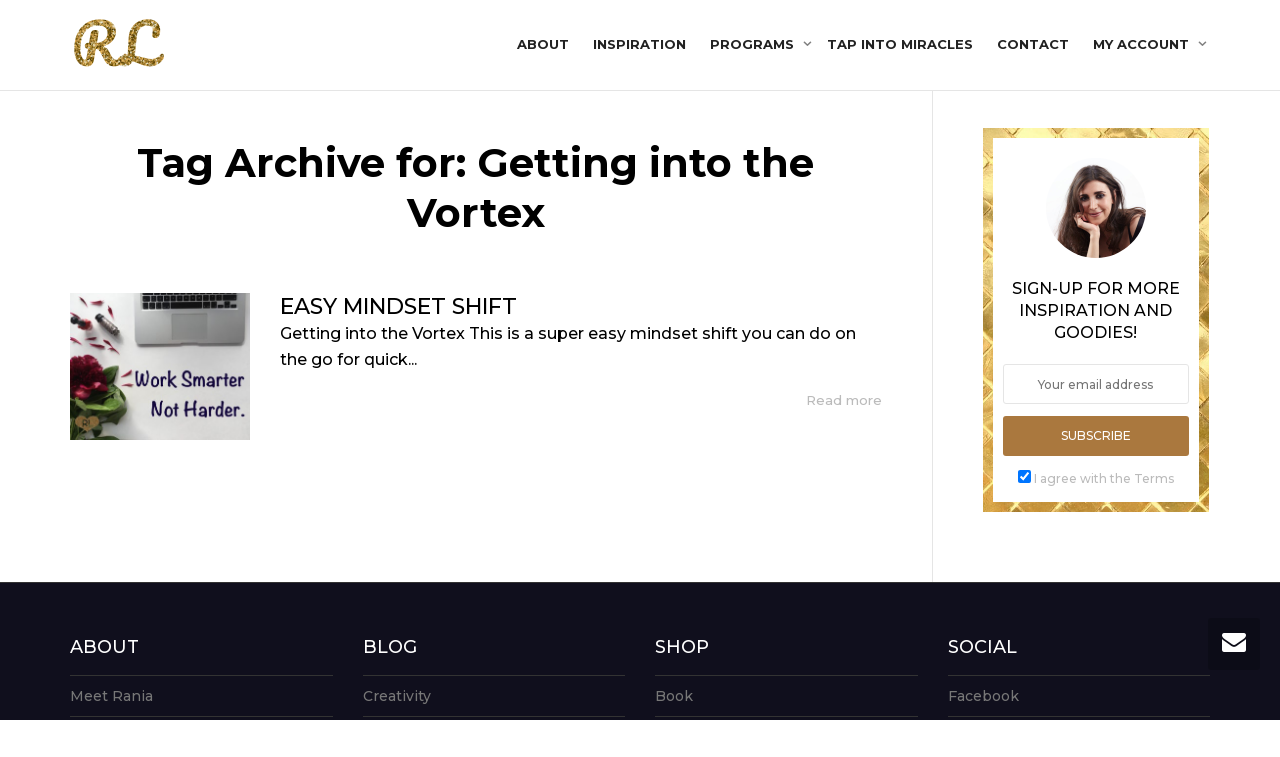

--- FILE ---
content_type: text/html; charset=UTF-8
request_url: https://rania.world/tag/getting-into-the-vortex/
body_size: 14786
content:
<!DOCTYPE html>
<!--[if lt IE 7]>
<html class="no-js lt-ie9 lt-ie8 lt-ie7" lang="en-GB"><![endif]-->
<!--[if IE 7]>
<html class="no-js lt-ie9 lt-ie8" lang="en-GB"><![endif]-->
<!--[if IE 8]>
<html class="no-js lt-ie9" lang="en-GB"><![endif]-->
<!--[if IE 9]>
<html class="no-js lt-ie10" lang="en-GB"><![endif]-->
<!--[if gt IE 9]><!-->
<html class="no-js" lang="en-GB">
<!--<![endif]-->
<head>
	<meta http-equiv="X-UA-Compatible" content="IE=9; IE=8; IE=7; IE=EDGE"/>
	<meta charset="UTF-8">
	<meta name="viewport" content="width=device-width, initial-scale=1.0">
	<link rel="profile" href="http://gmpg.org/xfn/11">
	<link rel="pingback" href="https://rania.world/xmlrpc.php">

	<!-- Fav and touch icons -->
					
	<!-- HTML5 shim, for IE6-8 support of HTML5 elements -->
	<!--[if lt IE 9]>
	<script src="https://rania.world/wp-content/themes/kleo/assets/js/html5shiv.js"></script>
	<![endif]-->

	<!--[if IE 7]>
	<link rel="stylesheet" href="https://rania.world/wp-content/themes/kleo/assets/css/fontello-ie7.css">
	<![endif]-->

	
	<meta name='robots' content='index, follow, max-image-preview:large, max-snippet:-1, max-video-preview:-1' />
	<style>img:is([sizes="auto" i], [sizes^="auto," i]) { contain-intrinsic-size: 3000px 1500px }</style>
	
	<!-- This site is optimized with the Yoast SEO plugin v26.8 - https://yoast.com/product/yoast-seo-wordpress/ -->
	<title>Getting into the Vortex Archives - Rania Lababidy</title>
	<link rel="canonical" href="https://rania.world/tag/getting-into-the-vortex/" />
	<meta property="og:locale" content="en_GB" />
	<meta property="og:type" content="article" />
	<meta property="og:title" content="Getting into the Vortex Archives - Rania Lababidy" />
	<meta property="og:url" content="https://rania.world/tag/getting-into-the-vortex/" />
	<meta property="og:site_name" content="Rania Lababidy" />
	<meta name="twitter:card" content="summary_large_image" />
	<meta name="twitter:site" content="@ranialababidy" />
	<script type="application/ld+json" class="yoast-schema-graph">{"@context":"https://schema.org","@graph":[{"@type":"CollectionPage","@id":"https://rania.world/tag/getting-into-the-vortex/","url":"https://rania.world/tag/getting-into-the-vortex/","name":"Getting into the Vortex Archives - Rania Lababidy","isPartOf":{"@id":"https://rania.world/#website"},"primaryImageOfPage":{"@id":"https://rania.world/tag/getting-into-the-vortex/#primaryimage"},"image":{"@id":"https://rania.world/tag/getting-into-the-vortex/#primaryimage"},"thumbnailUrl":"https://rania.world/wp-content/uploads/2019/08/Work-smarter.jpg","breadcrumb":{"@id":"https://rania.world/tag/getting-into-the-vortex/#breadcrumb"},"inLanguage":"en-GB"},{"@type":"ImageObject","inLanguage":"en-GB","@id":"https://rania.world/tag/getting-into-the-vortex/#primaryimage","url":"https://rania.world/wp-content/uploads/2019/08/Work-smarter.jpg","contentUrl":"https://rania.world/wp-content/uploads/2019/08/Work-smarter.jpg","width":3594,"height":2936,"caption":"easy mindset shift"},{"@type":"BreadcrumbList","@id":"https://rania.world/tag/getting-into-the-vortex/#breadcrumb","itemListElement":[{"@type":"ListItem","position":1,"name":"Home","item":"https://rania.world/"},{"@type":"ListItem","position":2,"name":"Getting into the Vortex"}]},{"@type":"WebSite","@id":"https://rania.world/#website","url":"https://rania.world/","name":"Rania Lababidy","description":"What do you love, love, love ?","potentialAction":[{"@type":"SearchAction","target":{"@type":"EntryPoint","urlTemplate":"https://rania.world/?s={search_term_string}"},"query-input":{"@type":"PropertyValueSpecification","valueRequired":true,"valueName":"search_term_string"}}],"inLanguage":"en-GB"}]}</script>
	<!-- / Yoast SEO plugin. -->


<link rel='dns-prefetch' href='//fonts.googleapis.com' />
<link rel="alternate" type="application/rss+xml" title="Rania Lababidy &raquo; Feed" href="https://rania.world/feed/" />
<link rel="alternate" type="application/rss+xml" title="Rania Lababidy &raquo; Getting into the Vortex Tag Feed" href="https://rania.world/tag/getting-into-the-vortex/feed/" />
<script type="text/javascript">
/* <![CDATA[ */
window._wpemojiSettings = {"baseUrl":"https:\/\/s.w.org\/images\/core\/emoji\/16.0.1\/72x72\/","ext":".png","svgUrl":"https:\/\/s.w.org\/images\/core\/emoji\/16.0.1\/svg\/","svgExt":".svg","source":{"concatemoji":"https:\/\/rania.world\/wp-includes\/js\/wp-emoji-release.min.js"}};
/*! This file is auto-generated */
!function(s,n){var o,i,e;function c(e){try{var t={supportTests:e,timestamp:(new Date).valueOf()};sessionStorage.setItem(o,JSON.stringify(t))}catch(e){}}function p(e,t,n){e.clearRect(0,0,e.canvas.width,e.canvas.height),e.fillText(t,0,0);var t=new Uint32Array(e.getImageData(0,0,e.canvas.width,e.canvas.height).data),a=(e.clearRect(0,0,e.canvas.width,e.canvas.height),e.fillText(n,0,0),new Uint32Array(e.getImageData(0,0,e.canvas.width,e.canvas.height).data));return t.every(function(e,t){return e===a[t]})}function u(e,t){e.clearRect(0,0,e.canvas.width,e.canvas.height),e.fillText(t,0,0);for(var n=e.getImageData(16,16,1,1),a=0;a<n.data.length;a++)if(0!==n.data[a])return!1;return!0}function f(e,t,n,a){switch(t){case"flag":return n(e,"\ud83c\udff3\ufe0f\u200d\u26a7\ufe0f","\ud83c\udff3\ufe0f\u200b\u26a7\ufe0f")?!1:!n(e,"\ud83c\udde8\ud83c\uddf6","\ud83c\udde8\u200b\ud83c\uddf6")&&!n(e,"\ud83c\udff4\udb40\udc67\udb40\udc62\udb40\udc65\udb40\udc6e\udb40\udc67\udb40\udc7f","\ud83c\udff4\u200b\udb40\udc67\u200b\udb40\udc62\u200b\udb40\udc65\u200b\udb40\udc6e\u200b\udb40\udc67\u200b\udb40\udc7f");case"emoji":return!a(e,"\ud83e\udedf")}return!1}function g(e,t,n,a){var r="undefined"!=typeof WorkerGlobalScope&&self instanceof WorkerGlobalScope?new OffscreenCanvas(300,150):s.createElement("canvas"),o=r.getContext("2d",{willReadFrequently:!0}),i=(o.textBaseline="top",o.font="600 32px Arial",{});return e.forEach(function(e){i[e]=t(o,e,n,a)}),i}function t(e){var t=s.createElement("script");t.src=e,t.defer=!0,s.head.appendChild(t)}"undefined"!=typeof Promise&&(o="wpEmojiSettingsSupports",i=["flag","emoji"],n.supports={everything:!0,everythingExceptFlag:!0},e=new Promise(function(e){s.addEventListener("DOMContentLoaded",e,{once:!0})}),new Promise(function(t){var n=function(){try{var e=JSON.parse(sessionStorage.getItem(o));if("object"==typeof e&&"number"==typeof e.timestamp&&(new Date).valueOf()<e.timestamp+604800&&"object"==typeof e.supportTests)return e.supportTests}catch(e){}return null}();if(!n){if("undefined"!=typeof Worker&&"undefined"!=typeof OffscreenCanvas&&"undefined"!=typeof URL&&URL.createObjectURL&&"undefined"!=typeof Blob)try{var e="postMessage("+g.toString()+"("+[JSON.stringify(i),f.toString(),p.toString(),u.toString()].join(",")+"));",a=new Blob([e],{type:"text/javascript"}),r=new Worker(URL.createObjectURL(a),{name:"wpTestEmojiSupports"});return void(r.onmessage=function(e){c(n=e.data),r.terminate(),t(n)})}catch(e){}c(n=g(i,f,p,u))}t(n)}).then(function(e){for(var t in e)n.supports[t]=e[t],n.supports.everything=n.supports.everything&&n.supports[t],"flag"!==t&&(n.supports.everythingExceptFlag=n.supports.everythingExceptFlag&&n.supports[t]);n.supports.everythingExceptFlag=n.supports.everythingExceptFlag&&!n.supports.flag,n.DOMReady=!1,n.readyCallback=function(){n.DOMReady=!0}}).then(function(){return e}).then(function(){var e;n.supports.everything||(n.readyCallback(),(e=n.source||{}).concatemoji?t(e.concatemoji):e.wpemoji&&e.twemoji&&(t(e.twemoji),t(e.wpemoji)))}))}((window,document),window._wpemojiSettings);
/* ]]> */
</script>
<style id='wp-emoji-styles-inline-css' type='text/css'>

	img.wp-smiley, img.emoji {
		display: inline !important;
		border: none !important;
		box-shadow: none !important;
		height: 1em !important;
		width: 1em !important;
		margin: 0 0.07em !important;
		vertical-align: -0.1em !important;
		background: none !important;
		padding: 0 !important;
	}
</style>
<link rel='stylesheet' id='wp-block-library-css' href='https://rania.world/wp-includes/css/dist/block-library/style.min.css' type='text/css' media='all' />
<style id='classic-theme-styles-inline-css' type='text/css'>
/*! This file is auto-generated */
.wp-block-button__link{color:#fff;background-color:#32373c;border-radius:9999px;box-shadow:none;text-decoration:none;padding:calc(.667em + 2px) calc(1.333em + 2px);font-size:1.125em}.wp-block-file__button{background:#32373c;color:#fff;text-decoration:none}
</style>
<link rel='stylesheet' id='learndash-blocks-css' href='https://rania.world/wp-content/plugins/sfwd-lms/includes/gutenberg/lib/../assets/css/blocks.style.css' type='text/css' media='all' />
<style id='global-styles-inline-css' type='text/css'>
:root{--wp--preset--aspect-ratio--square: 1;--wp--preset--aspect-ratio--4-3: 4/3;--wp--preset--aspect-ratio--3-4: 3/4;--wp--preset--aspect-ratio--3-2: 3/2;--wp--preset--aspect-ratio--2-3: 2/3;--wp--preset--aspect-ratio--16-9: 16/9;--wp--preset--aspect-ratio--9-16: 9/16;--wp--preset--color--black: #000000;--wp--preset--color--cyan-bluish-gray: #abb8c3;--wp--preset--color--white: #ffffff;--wp--preset--color--pale-pink: #f78da7;--wp--preset--color--vivid-red: #cf2e2e;--wp--preset--color--luminous-vivid-orange: #ff6900;--wp--preset--color--luminous-vivid-amber: #fcb900;--wp--preset--color--light-green-cyan: #7bdcb5;--wp--preset--color--vivid-green-cyan: #00d084;--wp--preset--color--pale-cyan-blue: #8ed1fc;--wp--preset--color--vivid-cyan-blue: #0693e3;--wp--preset--color--vivid-purple: #9b51e0;--wp--preset--gradient--vivid-cyan-blue-to-vivid-purple: linear-gradient(135deg,rgba(6,147,227,1) 0%,rgb(155,81,224) 100%);--wp--preset--gradient--light-green-cyan-to-vivid-green-cyan: linear-gradient(135deg,rgb(122,220,180) 0%,rgb(0,208,130) 100%);--wp--preset--gradient--luminous-vivid-amber-to-luminous-vivid-orange: linear-gradient(135deg,rgba(252,185,0,1) 0%,rgba(255,105,0,1) 100%);--wp--preset--gradient--luminous-vivid-orange-to-vivid-red: linear-gradient(135deg,rgba(255,105,0,1) 0%,rgb(207,46,46) 100%);--wp--preset--gradient--very-light-gray-to-cyan-bluish-gray: linear-gradient(135deg,rgb(238,238,238) 0%,rgb(169,184,195) 100%);--wp--preset--gradient--cool-to-warm-spectrum: linear-gradient(135deg,rgb(74,234,220) 0%,rgb(151,120,209) 20%,rgb(207,42,186) 40%,rgb(238,44,130) 60%,rgb(251,105,98) 80%,rgb(254,248,76) 100%);--wp--preset--gradient--blush-light-purple: linear-gradient(135deg,rgb(255,206,236) 0%,rgb(152,150,240) 100%);--wp--preset--gradient--blush-bordeaux: linear-gradient(135deg,rgb(254,205,165) 0%,rgb(254,45,45) 50%,rgb(107,0,62) 100%);--wp--preset--gradient--luminous-dusk: linear-gradient(135deg,rgb(255,203,112) 0%,rgb(199,81,192) 50%,rgb(65,88,208) 100%);--wp--preset--gradient--pale-ocean: linear-gradient(135deg,rgb(255,245,203) 0%,rgb(182,227,212) 50%,rgb(51,167,181) 100%);--wp--preset--gradient--electric-grass: linear-gradient(135deg,rgb(202,248,128) 0%,rgb(113,206,126) 100%);--wp--preset--gradient--midnight: linear-gradient(135deg,rgb(2,3,129) 0%,rgb(40,116,252) 100%);--wp--preset--font-size--small: 13px;--wp--preset--font-size--medium: 20px;--wp--preset--font-size--large: 36px;--wp--preset--font-size--x-large: 42px;--wp--preset--spacing--20: 0.44rem;--wp--preset--spacing--30: 0.67rem;--wp--preset--spacing--40: 1rem;--wp--preset--spacing--50: 1.5rem;--wp--preset--spacing--60: 2.25rem;--wp--preset--spacing--70: 3.38rem;--wp--preset--spacing--80: 5.06rem;--wp--preset--shadow--natural: 6px 6px 9px rgba(0, 0, 0, 0.2);--wp--preset--shadow--deep: 12px 12px 50px rgba(0, 0, 0, 0.4);--wp--preset--shadow--sharp: 6px 6px 0px rgba(0, 0, 0, 0.2);--wp--preset--shadow--outlined: 6px 6px 0px -3px rgba(255, 255, 255, 1), 6px 6px rgba(0, 0, 0, 1);--wp--preset--shadow--crisp: 6px 6px 0px rgba(0, 0, 0, 1);}:where(.is-layout-flex){gap: 0.5em;}:where(.is-layout-grid){gap: 0.5em;}body .is-layout-flex{display: flex;}.is-layout-flex{flex-wrap: wrap;align-items: center;}.is-layout-flex > :is(*, div){margin: 0;}body .is-layout-grid{display: grid;}.is-layout-grid > :is(*, div){margin: 0;}:where(.wp-block-columns.is-layout-flex){gap: 2em;}:where(.wp-block-columns.is-layout-grid){gap: 2em;}:where(.wp-block-post-template.is-layout-flex){gap: 1.25em;}:where(.wp-block-post-template.is-layout-grid){gap: 1.25em;}.has-black-color{color: var(--wp--preset--color--black) !important;}.has-cyan-bluish-gray-color{color: var(--wp--preset--color--cyan-bluish-gray) !important;}.has-white-color{color: var(--wp--preset--color--white) !important;}.has-pale-pink-color{color: var(--wp--preset--color--pale-pink) !important;}.has-vivid-red-color{color: var(--wp--preset--color--vivid-red) !important;}.has-luminous-vivid-orange-color{color: var(--wp--preset--color--luminous-vivid-orange) !important;}.has-luminous-vivid-amber-color{color: var(--wp--preset--color--luminous-vivid-amber) !important;}.has-light-green-cyan-color{color: var(--wp--preset--color--light-green-cyan) !important;}.has-vivid-green-cyan-color{color: var(--wp--preset--color--vivid-green-cyan) !important;}.has-pale-cyan-blue-color{color: var(--wp--preset--color--pale-cyan-blue) !important;}.has-vivid-cyan-blue-color{color: var(--wp--preset--color--vivid-cyan-blue) !important;}.has-vivid-purple-color{color: var(--wp--preset--color--vivid-purple) !important;}.has-black-background-color{background-color: var(--wp--preset--color--black) !important;}.has-cyan-bluish-gray-background-color{background-color: var(--wp--preset--color--cyan-bluish-gray) !important;}.has-white-background-color{background-color: var(--wp--preset--color--white) !important;}.has-pale-pink-background-color{background-color: var(--wp--preset--color--pale-pink) !important;}.has-vivid-red-background-color{background-color: var(--wp--preset--color--vivid-red) !important;}.has-luminous-vivid-orange-background-color{background-color: var(--wp--preset--color--luminous-vivid-orange) !important;}.has-luminous-vivid-amber-background-color{background-color: var(--wp--preset--color--luminous-vivid-amber) !important;}.has-light-green-cyan-background-color{background-color: var(--wp--preset--color--light-green-cyan) !important;}.has-vivid-green-cyan-background-color{background-color: var(--wp--preset--color--vivid-green-cyan) !important;}.has-pale-cyan-blue-background-color{background-color: var(--wp--preset--color--pale-cyan-blue) !important;}.has-vivid-cyan-blue-background-color{background-color: var(--wp--preset--color--vivid-cyan-blue) !important;}.has-vivid-purple-background-color{background-color: var(--wp--preset--color--vivid-purple) !important;}.has-black-border-color{border-color: var(--wp--preset--color--black) !important;}.has-cyan-bluish-gray-border-color{border-color: var(--wp--preset--color--cyan-bluish-gray) !important;}.has-white-border-color{border-color: var(--wp--preset--color--white) !important;}.has-pale-pink-border-color{border-color: var(--wp--preset--color--pale-pink) !important;}.has-vivid-red-border-color{border-color: var(--wp--preset--color--vivid-red) !important;}.has-luminous-vivid-orange-border-color{border-color: var(--wp--preset--color--luminous-vivid-orange) !important;}.has-luminous-vivid-amber-border-color{border-color: var(--wp--preset--color--luminous-vivid-amber) !important;}.has-light-green-cyan-border-color{border-color: var(--wp--preset--color--light-green-cyan) !important;}.has-vivid-green-cyan-border-color{border-color: var(--wp--preset--color--vivid-green-cyan) !important;}.has-pale-cyan-blue-border-color{border-color: var(--wp--preset--color--pale-cyan-blue) !important;}.has-vivid-cyan-blue-border-color{border-color: var(--wp--preset--color--vivid-cyan-blue) !important;}.has-vivid-purple-border-color{border-color: var(--wp--preset--color--vivid-purple) !important;}.has-vivid-cyan-blue-to-vivid-purple-gradient-background{background: var(--wp--preset--gradient--vivid-cyan-blue-to-vivid-purple) !important;}.has-light-green-cyan-to-vivid-green-cyan-gradient-background{background: var(--wp--preset--gradient--light-green-cyan-to-vivid-green-cyan) !important;}.has-luminous-vivid-amber-to-luminous-vivid-orange-gradient-background{background: var(--wp--preset--gradient--luminous-vivid-amber-to-luminous-vivid-orange) !important;}.has-luminous-vivid-orange-to-vivid-red-gradient-background{background: var(--wp--preset--gradient--luminous-vivid-orange-to-vivid-red) !important;}.has-very-light-gray-to-cyan-bluish-gray-gradient-background{background: var(--wp--preset--gradient--very-light-gray-to-cyan-bluish-gray) !important;}.has-cool-to-warm-spectrum-gradient-background{background: var(--wp--preset--gradient--cool-to-warm-spectrum) !important;}.has-blush-light-purple-gradient-background{background: var(--wp--preset--gradient--blush-light-purple) !important;}.has-blush-bordeaux-gradient-background{background: var(--wp--preset--gradient--blush-bordeaux) !important;}.has-luminous-dusk-gradient-background{background: var(--wp--preset--gradient--luminous-dusk) !important;}.has-pale-ocean-gradient-background{background: var(--wp--preset--gradient--pale-ocean) !important;}.has-electric-grass-gradient-background{background: var(--wp--preset--gradient--electric-grass) !important;}.has-midnight-gradient-background{background: var(--wp--preset--gradient--midnight) !important;}.has-small-font-size{font-size: var(--wp--preset--font-size--small) !important;}.has-medium-font-size{font-size: var(--wp--preset--font-size--medium) !important;}.has-large-font-size{font-size: var(--wp--preset--font-size--large) !important;}.has-x-large-font-size{font-size: var(--wp--preset--font-size--x-large) !important;}
:where(.wp-block-post-template.is-layout-flex){gap: 1.25em;}:where(.wp-block-post-template.is-layout-grid){gap: 1.25em;}
:where(.wp-block-columns.is-layout-flex){gap: 2em;}:where(.wp-block-columns.is-layout-grid){gap: 2em;}
:root :where(.wp-block-pullquote){font-size: 1.5em;line-height: 1.6;}
</style>
<link rel='stylesheet' id='contact-form-7-css' href='https://rania.world/wp-content/plugins/contact-form-7/includes/css/styles.css' type='text/css' media='all' />
<style id='contact-form-7-inline-css' type='text/css'>
.wpcf7 .wpcf7-recaptcha iframe {margin-bottom: 0;}.wpcf7 .wpcf7-recaptcha[data-align="center"] > div {margin: 0 auto;}.wpcf7 .wpcf7-recaptcha[data-align="right"] > div {margin: 0 0 0 auto;}
</style>
<link rel='stylesheet' id='learndash_quiz_front_css-css' href='//rania.world/wp-content/plugins/sfwd-lms/themes/legacy/templates/learndash_quiz_front.css' type='text/css' media='all' />
<link rel='stylesheet' id='jquery-dropdown-css-css' href='//rania.world/wp-content/plugins/sfwd-lms/assets/css/jquery.dropdown.min.css' type='text/css' media='all' />
<link rel='stylesheet' id='learndash-front-css' href='//rania.world/wp-content/plugins/sfwd-lms/themes/ld30/assets/css/learndash.min.css' type='text/css' media='all' />
<style id='learndash-front-inline-css' type='text/css'>
        .ld-resp-video {
    		margin: 1em 0;
    		position: relative;
    		padding-bottom: 52%;
    		padding-top: 30px;
    		height: 0;
    		overflow: hidden;
        }
        .ld-resp-video iframe,
        .ld-resp-video object,
        .ld-resp-video embed {
            position: absolute;
            top: 0;
            left: 0;
            width: 100%;
            height: 100%;
        }
    	@media screen and (max-width: 700px) {
            .ld-resp-video {
    			position: relative;
    			padding-bottom: 47%;
    			padding-top: 30px;
    			height: 0;
    			overflow: hidden;
            }
    	}
    
</style>
<style id='woocommerce-inline-inline-css' type='text/css'>
.woocommerce form .form-row .required { visibility: visible; }
</style>
<link rel='stylesheet' id='mediaelement-css' href='https://rania.world/wp-includes/js/mediaelement/mediaelementplayer-legacy.min.css' type='text/css' media='all' />
<link rel='stylesheet' id='kleo-google-fonts-css' href='//fonts.googleapis.com/css?family=Montserrat%3A500%2C700%7CPacifico%3A400&#038;subset=latin&#038;ver=6.8.3' type='text/css' media='all' />
<link rel='stylesheet' id='evcal_google_fonts-css' href='//fonts.googleapis.com/css?family=Oswald%3A400%2C300%7COpen+Sans%3A700%2C400%2C400i%7CRoboto%3A700%2C400&#038;ver=6.8.3' type='text/css' media='screen' />
<link rel='stylesheet' id='evcal_cal_default-css' href='//rania.world/wp-content/plugins/eventON/assets/css/eventon_styles.css' type='text/css' media='all' />
<link rel='stylesheet' id='evo_font_icons-css' href='//rania.world/wp-content/plugins/eventON/assets/fonts/font-awesome.css' type='text/css' media='all' />
<link rel='stylesheet' id='eventon_dynamic_styles-css' href='//rania.world/wp-content/plugins/eventON/assets/css/eventon_dynamic_styles.css' type='text/css' media='all' />
<link rel='stylesheet' id='evo_el_styles-css' href='//rania.world/wp-content/plugins/eventon-event-lists/assets/el_styles.css' type='text/css' media='all' />
<link rel='stylesheet' id='kleo-combined-css' href='https://rania.world/wp-content/uploads/custom_styles/combined.css' type='text/css' media='all' />
<link rel='stylesheet' id='kleo-woocommerce-css' href='https://rania.world/wp-content/themes/kleo/woocommerce/assets/css/woocommerce.min.css' type='text/css' media='all' />
<link rel='stylesheet' id='kleo-colors-css' href='https://rania.world/wp-content/uploads/custom_styles/dynamic.css' type='text/css' media='all' />
<link rel='stylesheet' id='kleo-fonts-css' href='https://rania.world/wp-content/themes/kleo/assets/css/fontello.css' type='text/css' media='all' />
<link rel='stylesheet' id='kleo-style-css' href='https://rania.world/wp-content/themes/kleo-child/style.css' type='text/css' media='all' />
<script type="text/javascript" src="https://rania.world/wp-content/plugins/sfwd-lms/includes/gutenberg/lib/../assets/js/frontend.blocks.js" id="ldlms-blocks-frontend-js"></script>
<script type="text/javascript" src="https://rania.world/wp-includes/js/jquery/jquery.min.js" id="jquery-core-js"></script>
<script type="text/javascript" src="https://rania.world/wp-includes/js/jquery/jquery-migrate.min.js" id="jquery-migrate-js"></script>
<script type="text/javascript" src="https://rania.world/wp-content/plugins/woocommerce/assets/js/jquery-blockui/jquery.blockUI.min.js" id="wc-jquery-blockui-js" defer="defer" data-wp-strategy="defer"></script>
<script type="text/javascript" src="https://rania.world/wp-content/plugins/woocommerce/assets/js/js-cookie/js.cookie.min.js" id="wc-js-cookie-js" defer="defer" data-wp-strategy="defer"></script>
<script type="text/javascript" id="woocommerce-js-extra">
/* <![CDATA[ */
var woocommerce_params = {"ajax_url":"\/wp-admin\/admin-ajax.php","wc_ajax_url":"\/?wc-ajax=%%endpoint%%","i18n_password_show":"Show password","i18n_password_hide":"Hide password"};
/* ]]> */
</script>
<script type="text/javascript" src="https://rania.world/wp-content/plugins/woocommerce/assets/js/frontend/woocommerce.min.js" id="woocommerce-js" defer="defer" data-wp-strategy="defer"></script>
<script type="text/javascript" src="https://rania.world/wp-content/themes/kleo/assets/js/modernizr.custom.46504.js" id="modernizr-js"></script>
<script></script><link rel="https://api.w.org/" href="https://rania.world/wp-json/" /><link rel="alternate" title="JSON" type="application/json" href="https://rania.world/wp-json/wp/v2/tags/315" /><link rel="EditURI" type="application/rsd+xml" title="RSD" href="https://rania.world/xmlrpc.php?rsd" />
<meta name="generator" content="WordPress 6.8.3" />
<meta name="generator" content="WooCommerce 10.4.3" />
    <!-- Global site tag (gtag.js) - Google Analytics -->
    <script async src="https://www.googletagmanager.com/gtag/js?id=UA-40240672-1"></script>
    <script>
        window.dataLayer = window.dataLayer || [];
        function gtag(){dataLayer.push(arguments);}
        gtag('js', new Date());
        gtag('config', 'UA-40240672-1');
    </script>
        <meta name="mobile-web-app-capable" content="yes">
	    <meta name="apple-mobile-web-app-capable" content="yes">
	    <script type="text/javascript">
        /*
		 prevent dom flickering for elements hidden with js
		 */
        "use strict";

        document.documentElement.className += ' js-active ';
        document.documentElement.className += 'ontouchstart' in document.documentElement ? ' kleo-mobile ' : ' kleo-desktop ';

        var prefix = ['-webkit-', '-o-', '-moz-', '-ms-', ""];
        for (var i in prefix) {
            if (prefix[i] + 'transform' in document.documentElement.style) document.documentElement.className += " kleo-transform ";
            break;
        }
    </script>
		<noscript><style>.woocommerce-product-gallery{ opacity: 1 !important; }</style></noscript>
	

<!-- EventON Version -->
<meta name="generator" content="EventON 2.6.13" />

<meta name="generator" content="Powered by WPBakery Page Builder - drag and drop page builder for WordPress."/>

<style>
.widget_tag_cloud a { font-size: small !important; }@media(max-width:1200px) {
#mc4wp-form-1{

}
}
@media(min-width:991px) {

    ul#menu-menuprimary {
        width: 100% !important;
    }

    ul#menu-menusecondary.navbar-nav {
        float: right !important;
    }
}

.navbar-nav>li>a {
    margin: 0 12px;
    font-size: 13px;
    text-transform: uppercase;
    font-weight: bold;
}

.uppercase {text-transform:uppercase;}
.rania {color:#aa783e !important;border-color:#aa783e !important;}
.italic {font-style:italic;}

.mc4wp-form-13097 {}
.mc4wp-form-13097 .termsconditions {color:#9E9E9E;}
.mc4wp-form-13097 .termsconditions:hover {color: #b38247;}
.mc4wp-form-13097 .form-inline a.btn {padding:14px 15px;}

h5.raniafont b {
    font-family: "Pacifico";
    color: #aa783e;
    font-weight: 100 !important;
    font-size: 50px;
}

.home .client-wrapper * img {
    max-width: 100px !important;
}

.home .client-wrapper .client {
        max-width: 120px !important;

}
.footer-color .widget_nav_menu .current_page_item > a{ background:transparent !important;}
.footer-color .widget_nav_menu  a:hover{ color:#fff !important;}
.page-title{
    color: #000 !important;
    font-size: 40px;
    line-height:50px;
font-weight:bold !important; 
    padding-bottom:10px;
}

</style>
<link rel="icon" href="https://rania.world/wp-content/uploads/2017/10/rl-logo_sq-100x100.png" sizes="32x32" />
<link rel="icon" href="https://rania.world/wp-content/uploads/2017/10/rl-logo_sq-300x300.png" sizes="192x192" />
<link rel="apple-touch-icon" href="https://rania.world/wp-content/uploads/2017/10/rl-logo_sq-300x300.png" />
<meta name="msapplication-TileImage" content="https://rania.world/wp-content/uploads/2017/10/rl-logo_sq-300x300.png" />
<noscript><style> .wpb_animate_when_almost_visible { opacity: 1; }</style></noscript></head>


<body class="archive tag tag-getting-into-the-vortex tag-315 wp-embed-responsive wp-theme-kleo wp-child-theme-kleo-child theme-kleo woocommerce-no-js kleo-navbar-fixed navbar-resize disable-all-animations wpb-js-composer js-comp-ver-8.4.1 vc_responsive">

	<!-- Facebook Pixel Code -->
	<script>
	!function(f,b,e,v,n,t,s) {if(f.fbq)return;n=f.fbq=function(){n.callMethod? n.callMethod.apply(n,arguments):n.queue.push(arguments)}; if(!f._fbq)f._fbq=n;n.push=n;n.loaded=!0;n.version='2.0'; n.queue=[];t=b.createElement(e);t.async=!0; t.src=v;s=b.getElementsByTagName(e)[0]; s.parentNode.insertBefore(t,s)}(window,document,'script', 'https://connect.facebook.net/en_US/fbevents.js');
	fbq('init', '2118046811835530'); 
	fbq('track', 'PageView');
	</script>
	<noscript>
	 <img height="1" width="1" src="https://www.facebook.com/tr?id=2118046811835530&ev=PageView&noscript=1"/>
	</noscript>
	<!-- End Facebook Pixel Code -->
	

<!-- PAGE LAYOUT
================================================ -->
<!--Attributes-->
<div class="kleo-page">

	<!-- HEADER SECTION
	================================================ -->
	
<div id="header" class="header-color">

	<div class="navbar" role="navigation">

		
				<div class="kleo-main-header header-normal">
			<div class="container">
				<!-- Brand and toggle get grouped for better mobile display -->
				<div class="navbar-header">
					<div class="kleo-mobile-switch">

												<button type="button" class="navbar-toggle" data-toggle="collapse" data-target=".nav-061c809f">
							<span class="sr-only">Toggle navigation</span>
							<span class="icon-bar"></span>
							<span class="icon-bar"></span>
							<span class="icon-bar"></span>
						</button>

					</div>

					<div class="kleo-mobile-icons">

						
					</div>

					<strong class="logo">
						<a href="https://rania.world">

							
								<img id="logo_img" title="Rania Lababidy" src="https://rania.world/wp-content/uploads/2018/10/logo_rania_v2.png"
								     alt="Rania Lababidy">

							
						</a>
					</strong>
				</div>

				

				
				<!-- Collect the nav links, forms, and other content for toggling -->
				<div class="primary-menu collapse navbar-collapse nav-collapse nav-061c809f"><ul id="menu-primary-menu" class="nav navbar-nav"><li id="menu-item-13390" class="menu-item menu-item-type-post_type menu-item-object-page menu-item-13390"><a title="About" href="https://rania.world/about/">About</a></li>
<li id="menu-item-13267" class="menu-item menu-item-type-post_type menu-item-object-page current_page_parent menu-item-13267"><a title="Inspiration" href="https://rania.world/blog/">Inspiration</a></li>
<li id="menu-item-14436" class="menu-item menu-item-type-post_type menu-item-object-page menu-item-has-children menu-item-14436 dropdown mega-2-cols"><a title="Programs" href="https://rania.world/programs/" class="js-activated">Programs <span class="caret"></span></a>
<ul role="menu" class="dropdown-menu sub-menu pull-left">
	<li id="menu-item-16683" class="menu-item menu-item-type-post_type menu-item-object-page menu-item-16683"><a title="Success on Your Terms" href="https://rania.world/success-on-your-terms/">Success on Your Terms</a></li>
	<li id="menu-item-16684" class="menu-item menu-item-type-post_type menu-item-object-page menu-item-16684"><a title="Welcome Money !" href="https://rania.world/welcome-money/">Welcome Money !</a></li>
</ul>
</li>
<li id="menu-item-13276" class="menu-item menu-item-type-post_type menu-item-object-page menu-item-13276"><a title="Tap into Miracles" href="https://rania.world/tap-into-miracles/">Tap into Miracles</a></li>
<li id="menu-item-13270" class="menu-item menu-item-type-post_type menu-item-object-page menu-item-13270"><a title="Contact" href="https://rania.world/contact/">Contact</a></li>
<li id="menu-item-14569" class="menu-item menu-item-type-post_type menu-item-object-page menu-item-has-children menu-item-14569 dropdown mega-4-cols"><a title="My account" href="https://rania.world/my-account/" class="js-activated">My account <span class="caret"></span></a>
<ul role="menu" class="dropdown-menu sub-menu pull-left">
	<li id="menu-item-14573" class="kleo-show-login menu-item menu-item-type-post_type menu-item-object-page menu-item-14573"><a title="Login" href="https://rania.world/my-account/">Login</a></li>
</ul>
</li>
</ul></div>
				
				

			</div><!--end container-->
		</div>
	</div>

</div><!--end header-->

	<!-- MAIN SECTION
	================================================ -->
	<div id="main">





<section class="container-wrap main-color">
	<div id="main-container" class="container">
		<div class="row">
			<div class="template-page col-sm-9 tpl-right posts-listing small-listing no-meta">
				<div class="wrap-content">
					
				<div class="container"><h1 class="page-title">Tag Archive for: Getting into the Vortex</h1></div>


	
	
	

	
<article id="post-14890" class="post-item post-14890 post type-post status-publish format-standard has-post-thumbnail hentry category-blog tag-abraham-hicks tag-co-creating-with-the-universe tag-connect-to-your-desired-feelings-now tag-creating-with-ease-and-grace tag-easy-mindset-shift tag-getting-into-the-vortex tag-have-fun tag-how-to-feel-better tag-how-to-have-better-energy tag-how-to-manifest tag-like-attracts-like tag-manifesting-our-hearts-desires">
    <div class="row post-content animated animate-when-almost-visible el-appear">

        <div class="col-sm-3">
			<div class="post-image"><a href="https://rania.world/easy-mindset-shift/" class="element-wrap"><img width="331" height="270" src="https://rania.world/wp-content/uploads/2019/08/Work-smarter.jpg" class="attachment-kleo-post-small-thumb size-kleo-post-small-thumb wp-post-image" alt="easy mindset shift" decoding="async" fetchpriority="high" srcset="https://rania.world/wp-content/uploads/2019/08/Work-smarter.jpg 3594w, https://rania.world/wp-content/uploads/2019/08/Work-smarter-300x245.jpg 300w, https://rania.world/wp-content/uploads/2019/08/Work-smarter-768x627.jpg 768w, https://rania.world/wp-content/uploads/2019/08/Work-smarter-1024x837.jpg 1024w, https://rania.world/wp-content/uploads/2019/08/Work-smarter-367x300.jpg 367w, https://rania.world/wp-content/uploads/2019/08/Work-smarter-672x549.jpg 672w, https://rania.world/wp-content/uploads/2019/08/Work-smarter-1038x848.jpg 1038w, https://rania.world/wp-content/uploads/2019/08/Work-smarter-600x490.jpg 600w, https://rania.world/wp-content/uploads/2019/08/Work-smarter-480x392.jpg 480w" sizes="(max-width: 331px) 100vw, 331px" /><span class="hover-element"><i>+</i></span></a></div><!--end post-image-->        </div>
        <div class="col-sm-9">

			                <div class="post-header">

                    <h3 class="post-title entry-title"><a href="https://rania.world/easy-mindset-shift/">EASY MINDSET SHIFT</a>
                    </h3>

                    <span class="post-meta">
                    <small class="meta-author author vcard"><a class="url fn n" href="https://rania.world/author/rania/" title="View all POSTS by Rania" rel="author"> <span class="author-name">Rania</span></a></small>, <small><a href="https://rania.world/easy-mindset-shift/" rel="bookmark" class="post-time"><time class="entry-date" datetime="2019-08-28T10:35:34+01:00">28th August 2019</time><time class="modify-date hide hidden updated" datetime="2019-08-30T14:49:55+01:00">30th August 2019</time></a></small>, <small class="meta-category"><a href="https://rania.world/category/blog/" rel="category tag">Blog</a>, <a href="https://rania.world/tag/abraham-hicks/" rel="tag">Abraham Hicks</a>, <a href="https://rania.world/tag/co-creating-with-the-universe/" rel="tag">Co-Creating with the Universe</a>, <a href="https://rania.world/tag/connect-to-your-desired-feelings-now/" rel="tag">Connect to your desired feelings now</a>, <a href="https://rania.world/tag/creating-with-ease-and-grace/" rel="tag">Creating with ease and grace</a>, <a href="https://rania.world/tag/easy-mindset-shift/" rel="tag">Easy Mindset shift</a>, <a href="https://rania.world/tag/getting-into-the-vortex/" rel="tag">Getting into the Vortex</a>, <a href="https://rania.world/tag/have-fun/" rel="tag">have fun!</a>, <a href="https://rania.world/tag/how-to-feel-better/" rel="tag">How to feel better</a>, <a href="https://rania.world/tag/how-to-have-better-energy/" rel="tag">How to have better energy</a>, <a href="https://rania.world/tag/how-to-manifest/" rel="tag">How to manifest</a>, <a href="https://rania.world/tag/like-attracts-like/" rel="tag">Like attracts like</a>, <a href="https://rania.world/tag/manifesting-our-hearts-desires/" rel="tag">Manifesting our heart’s desires</a></small>, <small class="meta-comment-count"><a href="https://rania.world/easy-mindset-shift/#comments">0 <i class="icon-chat-1 hover-tip" data-original-title="This article has 0 comments" data-toggle="tooltip" data-placement="top"></i></a></small>                </span>

                </div><!--end post-header-->
			
			                <div class="post-info">

                    <div class="entry-summary">
													<p>Getting into the Vortex This is a super easy mindset shift you can do on the go for quick...</p>						                    </div><!-- .entry-summary -->

                </div><!--end post-info-->
			
            <div class="post-footer">
                <small>
					
					                        <a href="https://rania.world/easy-mindset-shift/"><span class="muted pull-right">
						Read more</span>
                        </a>
					                </small>
            </div><!--end post-footer-->
        </div>


    </div><!--end post-content-->
</article>

	
	


				
				</div><!--end wrap-content-->
			</div><!--end main-page-template-->
			
<div class="sidebar sidebar-main col-sm-3 sidebar-right">
	<div class="inner-content widgets-container">
		<div id="custom_html-3" class="widget_text widget widget_custom_html"><div class="textwidget custom-html-widget"><div class="textwidget custom-html-widget">    <div class="sdev-subscribe-box">
        <div class="sdev-subscribe-box-inner">
            <img class="sdev-subscribe-box-img" src="https://rania.world/wp-content/uploads/2018/12/rania-lababidy-e1544793613925-400x400.jpg" width="100" height="100" alt="Rania Lababidy" title="Rania Lababidy">
            <h3 class="subscribe-box-headline" style="text-align:center;">Sign-up for more inspiration and goodies!</h3>

                <form class="sdev-campaignmonitor-form ">
		<div class="sdev-cm-form">
            			<div class="sdev-cm-input">
                <input type="email" class="sdev-cm-input-email" name="email" placeholder="Your email address" required="required" pattern="[^@]+@[^@]+\.[a-zA-Z]{2,6}">
            </div>
                                    <div class="sdev-cm-submit">
                <button class="sdev-cm-submit-button">Subscribe</button>
            </div>
                        <div class="sdev-cm-terms">
                <input name="terms" type="checkbox" checked="checked" value="1" required="required">
                <a class="sdev-cm-terms-link" href="https://rania.world/terms-and-conditions" target="_blank">I agree with the Terms</a>
            </div>
            
            <div class="sdev-cm-input-hidden">
                <input type="hidden" name="list" value="96aef4415633a25f07a0f115652fdd58">
            </div>
            <div class="sdev-cm-response">
                <div class="sdev-cm-response-success hidden">Thank you for subscribing.</div>
                <div class="sdev-cm-response-error hidden">Unknown error, cannot submit this form.</div>
            </div>
        </div>
</form>

    
        </div>
    </div>


    </div></div></div>	</div><!--end inner-content-->
</div><!--end sidebar-->
			</div><!--end .row-->		</div><!--end .container-->

</section>
<!--END MAIN SECTION-->

		</div><!-- #main -->

    
<div id="footer" class="footer-color border-top">
	<div class="container">
		<div class="template-page tpl-no">
			<div class="wrap-content">
				<div class="row">
					<div class="col-sm-3">
						<div id="footer-sidebar-1" class="footer-sidebar widget-area" role="complementary">
							<div id="nav_menu-2" class="widget widget_nav_menu"><h4 class="widget-title">About</h4><div class="menu-footer-1-container"><ul id="menu-footer-1" class="menu"><li id="menu-item-14507" class="menu-item menu-item-type-post_type menu-item-object-page menu-item-14507"><a href="https://rania.world/meet-rania/">Meet Rania</a></li>
<li id="menu-item-13295" class="menu-item menu-item-type-post_type menu-item-object-page menu-item-13295"><a href="https://rania.world/working-with-me/">Working with me</a></li>
<li id="menu-item-13298" class="menu-item menu-item-type-post_type menu-item-object-page menu-item-privacy-policy menu-item-13298"><a rel="privacy-policy" href="https://rania.world/privacy-policy/">Privacy</a></li>
<li id="menu-item-13301" class="menu-item menu-item-type-post_type menu-item-object-page menu-item-13301"><a href="https://rania.world/terms-and-conditions/">Terms</a></li>
</ul></div></div>						</div>
					</div>
					<div class="col-sm-3">
						<div id="footer-sidebar-2" class="footer-sidebar widget-area" role="complementary">
							<div id="nav_menu-3" class="widget widget_nav_menu"><h4 class="widget-title">Blog</h4><div class="menu-footer-2-container"><ul id="menu-footer-2" class="menu"><li id="menu-item-13392" class="menu-item menu-item-type-taxonomy menu-item-object-post_tag menu-item-13392"><a href="https://rania.world/tag/creativity/">Creativity</a></li>
<li id="menu-item-13393" class="menu-item menu-item-type-taxonomy menu-item-object-post_tag menu-item-13393"><a href="https://rania.world/tag/energy/">Energy</a></li>
<li id="menu-item-13394" class="menu-item menu-item-type-taxonomy menu-item-object-post_tag menu-item-13394"><a href="https://rania.world/tag/love/">Love</a></li>
<li id="menu-item-13395" class="menu-item menu-item-type-taxonomy menu-item-object-post_tag menu-item-13395"><a href="https://rania.world/tag/success/">Success</a></li>
</ul></div></div>						</div>
					</div>
					<div class="col-sm-3">
						<div id="footer-sidebar-3" class="footer-sidebar widget-area" role="complementary">
							<div id="nav_menu-4" class="widget widget_nav_menu"><h4 class="widget-title">Shop</h4><div class="menu-footer-3-container"><ul id="menu-footer-3" class="menu"><li id="menu-item-14505" class="menu-item menu-item-type-post_type menu-item-object-page menu-item-14505"><a href="https://rania.world/unravelling-your-creative-genius/">Book</a></li>
<li id="menu-item-13397" class="menu-item menu-item-type-post_type menu-item-object-page menu-item-13397"><a href="https://rania.world/event-directory/">Events</a></li>
<li id="menu-item-13398" class="menu-item menu-item-type-post_type menu-item-object-page menu-item-13398"><a href="https://rania.world/success-on-your-terms/">Programme</a></li>
<li id="menu-item-13399" class="menu-item menu-item-type-post_type menu-item-object-page menu-item-13399"><a href="https://rania.world/contact/">Contact</a></li>
</ul></div></div>	
						</div>
					</div>
					<div class="col-sm-3">
						<div id="footer-sidebar-4" class="footer-sidebar widget-area" role="complementary">
							<div id="nav_menu-5" class="widget widget_nav_menu"><h4 class="widget-title">Social</h4><div class="menu-footer-4-container"><ul id="menu-footer-4" class="menu"><li id="menu-item-13200" class="menu-item menu-item-type-custom menu-item-object-custom menu-item-13200"><a target="_blank" href="https://www.facebook.com/Successonyourterms/">Facebook</a></li>
<li id="menu-item-13201" class="menu-item menu-item-type-custom menu-item-object-custom menu-item-13201"><a target="_blank" href="https://twitter.com/ranialababidy">Twitter</a></li>
<li id="menu-item-13400" class="menu-item menu-item-type-custom menu-item-object-custom menu-item-13400"><a target="_blank" href="https://uk.linkedin.com/in/rania-lababidy-1a801b8">LinkedIn</a></li>
<li id="menu-item-13202" class="menu-item menu-item-type-custom menu-item-object-custom menu-item-13202"><a target="_blank" href="https://www.youtube.com/channel/UCRb-eYjTDqh3AdYHcYHu61w">Youtube</a></li>
</ul></div></div>						</div>
					</div>
				</div>
			</div>
		</div>
	</div>
</div><!-- #footer -->

	    <a class="kleo-go-top" href="#"><i class="icon-up-open-big"></i></a>
			
<!-- SOCKET SECTION
================================================ -->

<div id="socket" class="socket-color">
    <div class="container">
        <div class="template-page tpl-no col-xs-12 col-sm-12">
            <div class="wrap-content">

                <div class="row">
                    <div class="col-sm-12">
                        <div class="gap-10"></div>
                    </div><!--end widget-->

                    <div class="col-sm-12">
                        <p style="text-align: center; color: #aa783e; font-size: 14px; font-weight: normal;">COPYRIGHT © 2026 RL CREATIVES LTD EMPOWERING GOOD HUMANS</p>                    </div>

                    <div class="col-sm-12">
                        <div class="gap-10"></div>
                    </div><!--end widget-->
                </div><!--end row-->

            </div><!--end wrap-content-->
        </div><!--end template-page-->
    </div><!--end container-->
</div><!--end footer--><div class="kleo-quick-contact-wrapper"><a class="kleo-quick-contact-link" href="#"><i class="icon-mail-alt"></i></a><div id="kleo-quick-contact"><h4 class="kleo-qc-title">CONTACT US</h4><p>We're not around right now. But you can send us an email and we'll get back to you, asap.</p><form class="kleo-contact-form" action="#" method="post" novalidate><input type="text" placeholder="Your Name" required id="contact_name" name="contact_name" class="form-control" value="" tabindex="276" /><input type="email" required placeholder="Your Email" id="contact_email" name="contact_email" class="form-control" value="" tabindex="277"  /><textarea placeholder="Type your message..." required id="contact_content" name="contact_content" class="form-control" tabindex="278"></textarea><input type="hidden" name="action" value="kleo_sendmail"><button tabindex="279" class="btn btn-default pull-right" type="submit">Send</button><div class="kleo-contact-loading">Sending <i class="icon-spinner icon-spin icon-large"></i></div><div class="kleo-contact-success"> </div></form><div class="bottom-arrow"></div></div></div><!--end kleo-quick-contact-wrapper-->
	</div><!-- #page -->

	
	<!-- Analytics -->
	
	<script type="speculationrules">
{"prefetch":[{"source":"document","where":{"and":[{"href_matches":"\/*"},{"not":{"href_matches":["\/wp-*.php","\/wp-admin\/*","\/wp-content\/uploads\/*","\/wp-content\/*","\/wp-content\/plugins\/*","\/wp-content\/themes\/kleo-child\/*","\/wp-content\/themes\/kleo\/*","\/*\\?(.+)"]}},{"not":{"selector_matches":"a[rel~=\"nofollow\"]"}},{"not":{"selector_matches":".no-prefetch, .no-prefetch a"}}]},"eagerness":"conservative"}]}
</script>
		<script type="text/javascript" alt='evo_map_styles'>
		/*<![CDATA[*/
		var gmapstyles = 'default';
		/* ]]> */
		</script>		
		    <script type="text/javascript">
    jQuery(document).ready(function() {
        jQuery(document).on( 'submit', 'form.sdev-campaignmonitor-form', function(event) {
            var thisForm = jQuery(this);
            event.preventDefault();
            jQuery.ajax({
                type        : 'GET', 
                url         : '/wp-admin/admin-ajax.php?action=campaignmonitor', 
                data        : thisForm.serialize(),
                dataType    : 'json',
                success: function (data) {
                    if( data.status == 'success'){
                        thisForm[0].reset();
                        thisForm.find('.sdev-cm-response > div').addClass('hidden');
                        thisForm.find('.sdev-cm-response-success').removeClass('hidden');
                    }else{
                        thisForm.find('.sdev-cm-response > div').addClass('hidden');
                        thisForm.find('.sdev-cm-response-error').removeClass('hidden');
                    }
                }
            });
            return false;
        });
    });
    </script>
    	<script type='text/javascript'>
		(function () {
			var c = document.body.className;
			c = c.replace(/woocommerce-no-js/, 'woocommerce-js');
			document.body.className = c;
		})();
	</script>
	<!-- Modal Login form -->
<div id="kleo-login-modal" class="kleo-form-modal main-color mfp-hide">
    <div class="row">
        <div class="col-sm-12 text-center">

			
            <div class="kleo-pop-title-wrap main-color">
                <h3 class="kleo-pop-title">Log in with your credentials</h3>

				            </div>


			            <form action="https://rania.world/login/" name="login_form" method="post"
                  class="kleo-form-signin sq-login-form">
				<input type="hidden" id="sq-login-security" name="sq-login-security" value="4bb5bfb2b9" /><input type="hidden" name="_wp_http_referer" value="/tag/getting-into-the-vortex/" />                <input type="text" required name="log" class="form-control sq-username" value=""
                       placeholder="Username">
                <input type="password" required spellcheck="false" autocomplete="off" value="" name="pwd" class="sq-password form-control"
                       placeholder="Password">
                <div id="kleo-login-result"></div>
                <button class="btn btn-lg btn-default btn-block"
                        type="submit">Sign in</button>
                <label class="checkbox pull-left">
                    <input class="sq-rememberme" name="rememberme" type="checkbox"
                           value="forever"> Remember me                </label>
                <a href="#kleo-lostpass-modal"
                   class="kleo-show-lostpass kleo-other-action pull-right">Lost your password?</a>
                <span class="clearfix"></span>

                				
            </form>

        </div>
    </div>
</div><!-- END Modal Login form -->


<!-- Modal Lost Password form -->
<div id="kleo-lostpass-modal" class="kleo-form-modal main-color mfp-hide">
    <div class="row">
        <div class="col-sm-12 text-center">
            <div class="kleo-pop-title-wrap alternate-color">
                <h3 class="kleo-pop-title">Forgot your details?</h3>
            </div>

			
            <form name="forgot_form" action="" method="post" class="sq-forgot-form kleo-form-signin">
				<input type="hidden" id="security-pass" name="security-pass" value="4bb5bfb2b9" /><input type="hidden" name="_wp_http_referer" value="/tag/getting-into-the-vortex/" />                <input type="text" required name="user_login" class="sq-forgot-email form-control"
                       placeholder="Username or Email">
                <div id="kleo-lost-result"></div>
                <button class="btn btn-lg btn-default btn-block"
                        type="submit">Reset Password</button>
                <a href="#kleo-login-modal"
                   class="kleo-show-login kleo-other-action pull-right">I remember my details</a>
                <span class="clearfix"></span>
            </form>

        </div>
    </div>
</div><!-- END Modal Lost Password form -->


<div class='evo_lightboxes' style='display:block'>					<div class='evo_lightbox eventcard eventon_events_list' id='' >
						<div class="evo_content_in">													
							<div class="evo_content_inin">
								<div class="evo_lightbox_content">
									<a class='evolbclose '>X</a>
									<div class='evo_lightbox_body eventon_list_event evo_pop_body evcal_eventcard'> </div>
								</div>
							</div>							
						</div>
					</div>
					</div><link rel='stylesheet' id='wc-blocks-style-css' href='https://rania.world/wp-content/plugins/woocommerce/assets/client/blocks/wc-blocks.css' type='text/css' media='all' />
<script type="text/javascript" src="https://rania.world/wp-includes/js/dist/hooks.min.js" id="wp-hooks-js"></script>
<script type="text/javascript" src="https://rania.world/wp-includes/js/dist/i18n.min.js" id="wp-i18n-js"></script>
<script type="text/javascript" id="wp-i18n-js-after">
/* <![CDATA[ */
wp.i18n.setLocaleData( { 'text direction\u0004ltr': [ 'ltr' ] } );
/* ]]> */
</script>
<script type="text/javascript" src="https://rania.world/wp-content/plugins/contact-form-7/includes/swv/js/index.js" id="swv-js"></script>
<script type="text/javascript" id="contact-form-7-js-before">
/* <![CDATA[ */
var wpcf7 = {
    "api": {
        "root": "https:\/\/rania.world\/wp-json\/",
        "namespace": "contact-form-7\/v1"
    }
};
/* ]]> */
</script>
<script type="text/javascript" src="https://rania.world/wp-content/plugins/contact-form-7/includes/js/index.js" id="contact-form-7-js"></script>
<script type="text/javascript" id="learndash-front-js-extra">
/* <![CDATA[ */
var ajaxurl = "https:\/\/rania.world\/wp-admin\/admin-ajax.php";
var ldVars = {"postID":"14890","videoReqMsg":"You must watch the video before accessing this content"};
/* ]]> */
</script>
<script type="text/javascript" src="//rania.world/wp-content/plugins/sfwd-lms/themes/ld30/assets/js/learndash.js" id="learndash-front-js"></script>
<script type="text/javascript" src="https://rania.world/wp-content/themes/kleo/assets/js/combined.min.js" id="kleo-combined-js"></script>
<script type="text/javascript" id="mediaelement-core-js-before">
/* <![CDATA[ */
var mejsL10n = {"language":"en","strings":{"mejs.download-file":"Download File","mejs.install-flash":"You are using a browser that does not have Flash player enabled or installed. Please turn on your Flash player plugin or download the latest version from https:\/\/get.adobe.com\/flashplayer\/","mejs.fullscreen":"Fullscreen","mejs.play":"Play","mejs.pause":"Pause","mejs.time-slider":"Time Slider","mejs.time-help-text":"Use Left\/Right Arrow keys to advance one second, Up\/Down arrows to advance ten seconds.","mejs.live-broadcast":"Live Broadcast","mejs.volume-help-text":"Use Up\/Down Arrow keys to increase or decrease volume.","mejs.unmute":"Unmute","mejs.mute":"Mute","mejs.volume-slider":"Volume Slider","mejs.video-player":"Video Player","mejs.audio-player":"Audio Player","mejs.captions-subtitles":"Captions\/Subtitles","mejs.captions-chapters":"Chapters","mejs.none":"None","mejs.afrikaans":"Afrikaans","mejs.albanian":"Albanian","mejs.arabic":"Arabic","mejs.belarusian":"Belarusian","mejs.bulgarian":"Bulgarian","mejs.catalan":"Catalan","mejs.chinese":"Chinese","mejs.chinese-simplified":"Chinese (Simplified)","mejs.chinese-traditional":"Chinese (Traditional)","mejs.croatian":"Croatian","mejs.czech":"Czech","mejs.danish":"Danish","mejs.dutch":"Dutch","mejs.english":"English","mejs.estonian":"Estonian","mejs.filipino":"Filipino","mejs.finnish":"Finnish","mejs.french":"French","mejs.galician":"Galician","mejs.german":"German","mejs.greek":"Greek","mejs.haitian-creole":"Haitian Creole","mejs.hebrew":"Hebrew","mejs.hindi":"Hindi","mejs.hungarian":"Hungarian","mejs.icelandic":"Icelandic","mejs.indonesian":"Indonesian","mejs.irish":"Irish","mejs.italian":"Italian","mejs.japanese":"Japanese","mejs.korean":"Korean","mejs.latvian":"Latvian","mejs.lithuanian":"Lithuanian","mejs.macedonian":"Macedonian","mejs.malay":"Malay","mejs.maltese":"Maltese","mejs.norwegian":"Norwegian","mejs.persian":"Persian","mejs.polish":"Polish","mejs.portuguese":"Portuguese","mejs.romanian":"Romanian","mejs.russian":"Russian","mejs.serbian":"Serbian","mejs.slovak":"Slovak","mejs.slovenian":"Slovenian","mejs.spanish":"Spanish","mejs.swahili":"Swahili","mejs.swedish":"Swedish","mejs.tagalog":"Tagalog","mejs.thai":"Thai","mejs.turkish":"Turkish","mejs.ukrainian":"Ukrainian","mejs.vietnamese":"Vietnamese","mejs.welsh":"Welsh","mejs.yiddish":"Yiddish"}};
/* ]]> */
</script>
<script type="text/javascript" src="https://rania.world/wp-includes/js/mediaelement/mediaelement-and-player.min.js" id="mediaelement-core-js"></script>
<script type="text/javascript" src="https://rania.world/wp-includes/js/mediaelement/mediaelement-migrate.min.js" id="mediaelement-migrate-js"></script>
<script type="text/javascript" id="mediaelement-js-extra">
/* <![CDATA[ */
var _wpmejsSettings = {"pluginPath":"\/wp-includes\/js\/mediaelement\/","classPrefix":"mejs-","stretching":"responsive","audioShortcodeLibrary":"mediaelement","videoShortcodeLibrary":"mediaelement"};
/* ]]> */
</script>
<script type="text/javascript" id="app-js-extra">
/* <![CDATA[ */
var kleoFramework = {"ajaxurl":"https:\/\/rania.world\/wp-admin\/admin-ajax.php","themeUrl":"https:\/\/rania.world\/wp-content\/themes\/kleo","loginUrl":"https:\/\/rania.world\/login\/","goTop":"1","ajaxSearch":"0","alreadyLiked":"You already like this","logo":"https:\/\/rania.world\/wp-content\/uploads\/2018\/10\/logo_rania_v2.png","retinaLogo":"https:\/\/rania.world\/wp-content\/uploads\/2018\/10\/logo_rania_v2.png","headerHeight":"88","headerHeightScrolled":"0","headerTwoRowHeight":"88","headerTwoRowHeightScrolled":"0","headerResizeOffset":"","loadingmessage":"<i class=\"icon icon-spin5 animate-spin\"><\/i> Sending info, please wait...","DisableMagnificGallery":"0","flexMenuEnabled":"0","errorOcurred":"Sorry, an error occurred"};
/* ]]> */
</script>
<script type="text/javascript" src="https://rania.world/wp-content/themes/kleo/assets/js/app.min.js" id="app-js"></script>
<script type="text/javascript" src="//rania.world/wp-content/plugins/eventON/assets/js/eventon_functions.js" id="evcal_functions-js"></script>
<script type="text/javascript" src="https://rania.world/wp-content/plugins/eventON/assets/js/handlebars.js" id="evo_handlebars-js"></script>
<script type="text/javascript" src="//rania.world/wp-content/plugins/eventON/assets/js/jquery.mobile.min.js" id="evo_mobile-js"></script>
<script type="text/javascript" src="//rania.world/wp-content/plugins/eventON/assets/js/jquery.mousewheel.min.js" id="evo_mouse-js"></script>
<script type="text/javascript" id="evcal_ajax_handle-js-extra">
/* <![CDATA[ */
var the_ajax_script = {"ajaxurl":"https:\/\/rania.world\/wp-admin\/admin-ajax.php","postnonce":"a2f89cfd8f"};
/* ]]> */
</script>
<script type="text/javascript" src="//rania.world/wp-content/plugins/eventON/assets/js/eventon_script.js" id="evcal_ajax_handle-js"></script>
<script type="text/javascript" src="https://rania.world/wp-content/plugins/woocommerce/assets/js/sourcebuster/sourcebuster.min.js" id="sourcebuster-js-js"></script>
<script type="text/javascript" id="wc-order-attribution-js-extra">
/* <![CDATA[ */
var wc_order_attribution = {"params":{"lifetime":1.0e-5,"session":30,"base64":false,"ajaxurl":"https:\/\/rania.world\/wp-admin\/admin-ajax.php","prefix":"wc_order_attribution_","allowTracking":true},"fields":{"source_type":"current.typ","referrer":"current_add.rf","utm_campaign":"current.cmp","utm_source":"current.src","utm_medium":"current.mdm","utm_content":"current.cnt","utm_id":"current.id","utm_term":"current.trm","utm_source_platform":"current.plt","utm_creative_format":"current.fmt","utm_marketing_tactic":"current.tct","session_entry":"current_add.ep","session_start_time":"current_add.fd","session_pages":"session.pgs","session_count":"udata.vst","user_agent":"udata.uag"}};
/* ]]> */
</script>
<script type="text/javascript" src="https://rania.world/wp-content/plugins/woocommerce/assets/js/frontend/order-attribution.min.js" id="wc-order-attribution-js"></script>
<script></script>
	</body>
</html>
